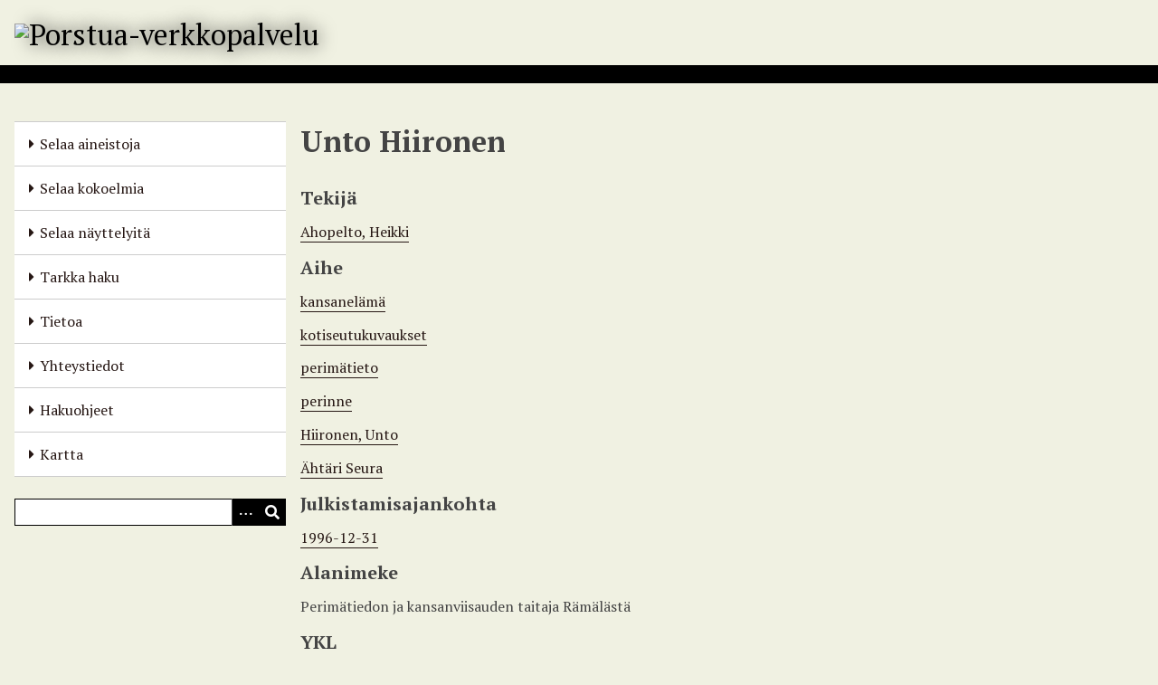

--- FILE ---
content_type: text/html; charset=utf-8
request_url: https://porstuakirjastot.fi/items/show/44118
body_size: 4398
content:
<!DOCTYPE html>
<html lang="fi-FI">
<head>
    <meta charset="utf-8">
    <meta name="viewport" content="width=device-width, initial-scale=1">
            <meta name="copyright" content="Seinäjoen kaupunginkirjasto" />
                <title>Unto Hiironen &middot; Porstua-verkkopalvelu</title>

    <link rel="alternate" type="application/rss+xml" title="Omeka RSS-syöte" href="/items/browse?output=rss2" /><link rel="alternate" type="application/atom+xml" title="Omeka Atom-syöte" href="/items/browse?output=atom" />
    <!-- Plugin Stuff -->

    

    <!-- Stylesheets -->
    <link href="/plugins/Html5Media/views/shared/mediaelement/mediaelementplayer-legacy.min.css?v=2.8.1" media="all" rel="stylesheet" type="text/css" >
<link href="/plugins/Html5Media/views/shared/css/html5media.css?v=2.8.1" media="all" rel="stylesheet" type="text/css" >
<link href="/plugins/Geolocation/views/shared/javascripts/leaflet/leaflet.css?v=3.2.3" media="" rel="stylesheet" type="text/css" >
<link href="/plugins/Geolocation/views/shared/css/geolocation-marker.css?v=3.2.3" media="" rel="stylesheet" type="text/css" >
<link href="/plugins/Geolocation/views/shared/javascripts/leaflet-markercluster/MarkerCluster.css?v=3.2.3" media="" rel="stylesheet" type="text/css" >
<link href="/plugins/Geolocation/views/shared/javascripts/leaflet-markercluster/MarkerCluster.Default.css?v=3.2.3" media="" rel="stylesheet" type="text/css" >
<link href="/application/views/scripts/css/iconfonts.css?v=3.1.2" media="all" rel="stylesheet" type="text/css" >
<link href="/application/views/scripts/css/public.css?v=3.1.2" media="all" rel="stylesheet" type="text/css" >
<link href="/themes/default/css/style.css?v=3.1.2" media="all" rel="stylesheet" type="text/css" >
<link href="//fonts.googleapis.com/css?family=PT+Serif:400,700,400italic,700italic" media="all" rel="stylesheet" type="text/css" ><style type="text/css" media="screen">header {background:transparent url("https://porstuakirjastot.fi/files/theme_uploads/fdf26e02e1c38ba1d7143a27c4eb545f.jpg") center left no-repeat;}</style>
        <style>
        body {
            background-color: #f0f1e2;
            color: #444444;
        }
        #site-title a:link, #site-title a:visited,
        #site-title a:active, #site-title a:hover {
            color: #000000;
                        text-shadow: 0px 0px 20px #000;
                    }
        a:link {
            color: #261714;
        }
        a:visited {
            color: #4e3f3c;
        }
        a:hover, a:active, a:focus {
            color: #000000;
        }

        .button, button,
        input[type="reset"],
        input[type="submit"],
        input[type="button"],
        .pagination_next a,
        .pagination_previous a {
          background-color: #000000;
          color: #FFFFFF !important;
        }

        #search-form input[type="text"] {
            border-color: #000000        }

        #collection-items .item img,
        .browse .item-img,
        .browse .image,
        .browse #content .item img,
        .browse .item #content img,
        .browse .image img,
        #recent-items img.image {
            height: 100px;
        }

        @media (max-width:768px) {
            #primary-nav li {
                background-color: #282828;
            }

            #primary-nav li ul li {
                background-color: #141414;
            }

            #primary-nav li li li {
                background-color: #000000;
            }

            #primary-nav li a {
                color: #FFFFFF;
            }
        }
    </style>
    <!-- JavaScripts -->
    <script type="text/javascript" src="//ajax.googleapis.com/ajax/libs/jquery/3.6.0/jquery.min.js"></script>
<script type="text/javascript">
    //<!--
    window.jQuery || document.write("<script type=\"text\/javascript\" src=\"\/application\/views\/scripts\/javascripts\/vendor\/jquery.js?v=3.1.2\" charset=\"utf-8\"><\/script>")    //-->
</script>
<script type="text/javascript" src="//ajax.googleapis.com/ajax/libs/jqueryui/1.12.1/jquery-ui.min.js"></script>
<script type="text/javascript">
    //<!--
    window.jQuery.ui || document.write("<script type=\"text\/javascript\" src=\"\/application\/views\/scripts\/javascripts\/vendor\/jquery-ui.js?v=3.1.2\" charset=\"utf-8\"><\/script>")    //-->
</script>
<script type="text/javascript" src="/application/views/scripts/javascripts/vendor/jquery.ui.touch-punch.js"></script>
<script type="text/javascript">
    //<!--
    jQuery.noConflict();    //-->
</script>
<script type="text/javascript">
    //<!--
    mejsL10n = {"language":"fi-FI","strings":{"mejs.download-file":"Download File","mejs.play":"Play","mejs.pause":"Pause","mejs.mute-toggle":"Mute Toggle","mejs.fullscreen":"Fullscreen","mejs.captions-subtitles":"Captions\/Subtitles","mejs.none":"None","mejs.fullscreen-off":"Turn off Fullscreen","mejs.fullscreen-on":"Go Fullscreen","mejs.unmute":"Unmute","mejs.mute":"Mute","mejs.download-video":"Download Video","mejs.close":"Close"}};    //-->
</script>
<script type="text/javascript" src="/plugins/Html5Media/views/shared/mediaelement/mediaelement-and-player.min.js?v=2.8.1"></script>
<script type="text/javascript" src="/plugins/Geolocation/views/shared/javascripts/leaflet/leaflet.js?v=3.2.3"></script>
<script type="text/javascript" src="/plugins/Geolocation/views/shared/javascripts/leaflet/leaflet-providers.js?v=3.2.3"></script>
<script type="text/javascript" src="/plugins/Geolocation/views/shared/javascripts/map.js?v=3.2.3"></script>
<script type="text/javascript" src="/plugins/Geolocation/views/shared/javascripts/leaflet-markercluster/leaflet.markercluster.js?v=3.2.3"></script>
<script type="text/javascript" src="/themes/default/javascripts/vendor/modernizr.js?v=3.1.2"></script>
<!--[if (gte IE 6)&(lte IE 8)]><script type="text/javascript" src="/application/views/scripts/javascripts/vendor/selectivizr.js?v=3.1.2"></script><![endif]-->
<script type="text/javascript" src="/application/views/scripts/javascripts/vendor/respond.js?v=3.1.2"></script>
<script type="text/javascript" src="/application/views/scripts/javascripts/vendor/jquery-accessibleMegaMenu.js?v=3.1.2"></script>
<script type="text/javascript" src="/application/views/scripts/javascripts/globals.js?v=3.1.2"></script>
<script type="text/javascript" src="/themes/default/javascripts/default.js?v=3.1.2"></script><script>

var _mtm = window._mtm = window._mtm || [];

_mtm.push({'mtm.startTime': (new Date().getTime()), 'event': 'mtm.Start'});

var d=document, g=d.createElement('script'), s=d.getElementsByTagName('script')[0];

g.async=true; g.src='https://cdn.matomo.cloud/seinajoki.matomo.cloud/container_ar9LzKVU.js'; s.parentNode.insertBefore(g,s);

</script>
</head>
<body class="item show">
    
    <div id="skipnav">
        <span class="spacer">&nbsp;</span>
        <a href="#content">Siirry pääsisältöön</a>
    </div>
    
        <header role="banner">
                        <div id="site-title"><a href="https://porstuakirjastot.fi" ><img src="https://porstuakirjastot.fi/files/theme_uploads/9e7b6e6d196ffda46ee6e2c762f77063.png" alt="Porstua-verkkopalvelu" /></a>
</div>
        </header>

        <div id="wrap">
            <button type="button" class="menu-button button">Menu</button>
            <nav id="primary-nav" role="navigation">
                <ul class="navigation">
    <li>
        <a href="/items/browse">Selaa aineistoja</a>
    </li>
    <li>
        <a href="/collections/browse">Selaa kokoelmia</a>
    </li>
    <li>
        <a href="/exhibits">Selaa näyttelyitä</a>
    </li>
    <li>
        <a href="/items/search">Tarkka haku</a>
    </li>
    <li>
        <a href="/tietoa">Tietoa</a>
    </li>
    <li>
        <a href="/yhteystiedot">Yhteystiedot</a>
    </li>
    <li>
        <a href="/hakuohjeet">Hakuohjeet</a>
    </li>
    <li>
        <a href="/geolocation/map/browse">Kartta</a>
    </li>
</ul>                <div id="search-container" role="search">
                                        <form id="search-form" name="search-form" action="/search" aria-label="Haku" method="get">    <input type="text" name="query" id="query" value="" title="Query" aria-label="Query" aria-labelledby="search-form query">        <button id="advanced-search" type="button" class="show-advanced button" aria-label="Options" title="Options" aria-labelledby="search-form advanced-search">
        <span class="icon" aria-hidden="true"></span>
    </button>
    <div id="advanced-form">
        <fieldset id="query-types">
            <legend>Haun tyyppi:</legend>
            <label><input type="radio" name="query_type" id="query_type-keyword" value="keyword" checked="checked">Avainsana</label><br>
<label><input type="radio" name="query_type" id="query_type-boolean" value="boolean">Boolen-haku</label><br>
<label><input type="radio" name="query_type" id="query_type-exact_match" value="exact_match">Tarkka osuma</label>        </fieldset>
                <fieldset id="record-types">
            <legend>Haun kohde:</legend>
                        <input type="checkbox" name="record_types[]" id="record_types-Item" value="Item" checked="checked"> <label for="record_types-Item">Aineisto</label><br>
                        <input type="checkbox" name="record_types[]" id="record_types-Collection" value="Collection" checked="checked"> <label for="record_types-Collection">Kokoelma</label><br>
                        <input type="checkbox" name="record_types[]" id="record_types-Exhibit" value="Exhibit" checked="checked"> <label for="record_types-Exhibit">Näyttely</label><br>
                        <input type="checkbox" name="record_types[]" id="record_types-ExhibitPage" value="ExhibitPage" checked="checked"> <label for="record_types-ExhibitPage">Näyttelyn sivu</label><br>
                    </fieldset>
                <p><a href="/items/search">Edistynyt haku (vain aineistoille)</a></p>
    </div>
        <button name="submit_search" id="submit_search" type="submit" value="Lähetä" title="Lähetä" class="button" aria-label="Lähetä" aria-labelledby="search-form submit_search"><span class="icon" aria-hidden="true"></span></button></form>
                                    </div>
            </nav>
            <div id="content" role="main" tabindex="-1">
                
<h1>Unto Hiironen</h1>

    

<div class="element-set">
            <div id="dublin-core-creator" class="element">
        <h3>Tekijä</h3>
                    <div class="element-text"><a href="/items/browse?advanced%5B0%5D%5Belement_id%5D=39&advanced%5B0%5D%5Btype%5D=is+exactly&advanced%5B0%5D%5Bterms%5D=Ahopelto%2C+Heikki">Ahopelto, Heikki</a></div>
            </div><!-- end element -->
        <div id="dublin-core-subject" class="element">
        <h3>Aihe</h3>
                    <div class="element-text"><a href="/items/browse?advanced%5B0%5D%5Belement_id%5D=49&advanced%5B0%5D%5Btype%5D=is+exactly&advanced%5B0%5D%5Bterms%5D=kansanel%C3%A4m%C3%A4">kansanelämä</a></div>
                    <div class="element-text"><a href="/items/browse?advanced%5B0%5D%5Belement_id%5D=49&advanced%5B0%5D%5Btype%5D=is+exactly&advanced%5B0%5D%5Bterms%5D=kotiseutukuvaukset">kotiseutukuvaukset</a></div>
                    <div class="element-text"><a href="/items/browse?advanced%5B0%5D%5Belement_id%5D=49&advanced%5B0%5D%5Btype%5D=is+exactly&advanced%5B0%5D%5Bterms%5D=perim%C3%A4tieto">perimätieto</a></div>
                    <div class="element-text"><a href="/items/browse?advanced%5B0%5D%5Belement_id%5D=49&advanced%5B0%5D%5Btype%5D=is+exactly&advanced%5B0%5D%5Bterms%5D=perinne">perinne</a></div>
                    <div class="element-text"><a href="/items/browse?advanced%5B0%5D%5Belement_id%5D=49&advanced%5B0%5D%5Btype%5D=is+exactly&advanced%5B0%5D%5Bterms%5D=Hiironen%2C+Unto">Hiironen, Unto</a></div>
                    <div class="element-text"><a href="/items/browse?advanced%5B0%5D%5Belement_id%5D=49&advanced%5B0%5D%5Btype%5D=is+exactly&advanced%5B0%5D%5Bterms%5D=%C3%84ht%C3%A4ri+Seura">Ähtäri Seura</a></div>
            </div><!-- end element -->
        <div id="dublin-core-date-issued" class="element">
        <h3>Julkistamisajankohta</h3>
                    <div class="element-text"><a href="/items/browse?advanced%5B0%5D%5Belement_id%5D=60&advanced%5B0%5D%5Btype%5D=is+exactly&advanced%5B0%5D%5Bterms%5D=1996-12-31">1996-12-31</a></div>
            </div><!-- end element -->
    </div><!-- end element-set -->
<div class="element-set">
            <div id="artikkeliviite-item-type-metadata-alanimeke" class="element">
        <h3>Alanimeke</h3>
                    <div class="element-text">Perimätiedon ja kansanviisauden taitaja Rämälästä</div>
            </div><!-- end element -->
        <div id="artikkeliviite-item-type-metadata-ykl" class="element">
        <h3>YKL</h3>
                    <div class="element-text"><a href="/items/browse?advanced%5B0%5D%5Belement_id%5D=92&advanced%5B0%5D%5Btype%5D=is+exactly&advanced%5B0%5D%5Bterms%5D=49.2">49.2</a></div>
            </div><!-- end element -->
        <div id="artikkeliviite-item-type-metadata-ykl-kuvaus" class="element">
        <h3>YKL-kuvaus</h3>
                    <div class="element-text"><a href="/items/browse?advanced%5B0%5D%5Belement_id%5D=93&advanced%5B0%5D%5Btype%5D=is+exactly&advanced%5B0%5D%5Bterms%5D=Suomen+ja+suomalais-ugrilaisten+kansojen+kansatiede">Suomen ja suomalais-ugrilaisten kansojen kansatiede</a></div>
            </div><!-- end element -->
        <div id="artikkeliviite-item-type-metadata-lehden-nimi" class="element">
        <h3>Lehden nimi</h3>
                    <div class="element-text"><a href="/items/browse?advanced%5B0%5D%5Belement_id%5D=94&advanced%5B0%5D%5Btype%5D=is+exactly&advanced%5B0%5D%5Bterms%5D=Ympyri%C3%A4inen">Ympyriäinen</a></div>
            </div><!-- end element -->
        <div id="artikkeliviite-item-type-metadata-lehden-numero" class="element">
        <h3>Lehden numero</h3>
                    <div class="element-text">8</div>
            </div><!-- end element -->
        <div id="artikkeliviite-item-type-metadata-sivunumerot" class="element">
        <h3>Sivunumerot</h3>
                    <div class="element-text">24-25</div>
            </div><!-- end element -->
    </div><!-- end element-set -->

<!-- The following returns all of the files associated with an item. -->

<!-- If the item belongs to a collection, the following creates a link to that collection. -->
<div id="collection" class="element">
    <h3>Kokoelma</h3>
    <div class="element-text"><p><a href="/collections/show/2">Artikkeliviitteet</a></p></div>
</div>

<!-- The following prints a list of all tags associated with the item -->
<div id="item-tags" class="element">
    <h3>Avainsanat</h3>
    <div class="element-text"><a href="/items/browse?tags=%C3%84ht%C3%A4ri+Seura" rel="tag">Ähtäri Seura</a>; <a href="/items/browse?tags=Hiironen%2C+Unto" rel="tag">Hiironen, Unto</a>; <a href="/items/browse?tags=kansanel%C3%A4m%C3%A4" rel="tag">kansanelämä</a>; <a href="/items/browse?tags=kotiseutukuvaukset" rel="tag">kotiseutukuvaukset</a>; <a href="/items/browse?tags=perim%C3%A4tieto" rel="tag">perimätieto</a>; <a href="/items/browse?tags=perinne" rel="tag">perinne</a></div>
</div>

<!-- The following prints a citation for this item. -->
<div id="item-citation" class="element">
    <h3>Viittaus</h3>
    <div class="element-text">Ahopelto, Heikki. Unto Hiironen. <em>Porstua-verkkopalvelu</em>, viitattu 21.1.2026.<br/>&lt;https://porstuakirjastot.fi/items/show/44118&gt;</div>
</div>

<!-- Available output formats --> 
<div id="item-output-formats" class="element">
    <h2>Koneluettavat metatiedot</h2>
    <div class="element-text">            <ul id="output-format-list">
                                <li><a href="/items/show/44118?output=atom">atom</a></li>
                                <li><a href="/items/show/44118?output=dc-rdf">dc-rdf</a></li>
                                <li><a href="/items/show/44118?output=dcmes-xml">dcmes-xml</a></li>
                                <li><a href="/items/show/44118?output=json">json</a></li>
                                <li><a href="/items/show/44118?output=omeka-xml">omeka-xml</a></li>
                </ul>
    </div>
</div>

<span class="Z3988" title="ctx_ver=Z39.88-2004&amp;rft_val_fmt=info%3Aofi%2Ffmt%3Akev%3Amtx%3Adc&amp;rfr_id=info%3Asid%2Fomeka.org%3Agenerator&amp;rft.creator=Ahopelto%2C+Heikki&amp;rft.subject=kansanel%C3%A4m%C3%A4&amp;rft.subject=kotiseutukuvaukset&amp;rft.subject=perim%C3%A4tieto&amp;rft.subject=perinne&amp;rft.subject=Hiironen%2C+Unto&amp;rft.subject=%C3%84ht%C3%A4ri+Seura&amp;rft.title=Unto+Hiironen&amp;rft.type=Artikkeliviite&amp;rft.identifier=https%3A%2F%2Fporstuakirjastot.fi%2Fitems%2Fshow%2F44118" aria-hidden="true"></span>
<nav>
<ul class="item-pagination navigation">
    <li id="previous-item" class="previous"><a href="/items/show/44117">&larr; Edellinen</a></li>
    <li id="next-item" class="next"><a href="/items/show/44119">Seuraava &rarr;</a></li>
</ul>
</nav>

        </div><!-- end content -->

    </div><!-- end wrap -->


    <footer role="contentinfo">

        <div id="footer-text">
            <p><a href="https://porstuakirjastot.fi/porstuan_tietojarjestelmaseloste">Tietojärjestelmäseloste</a> | <a href="https://porstuakirjastot.fi/saavutettavuusseloste">Saavutettavuusseloste</a> |</p>                        <p><a href="http://omeka.org">Omekan</a> voimalla.</p>
        </div>

        
    </footer><!-- end footer -->

    <script type="text/javascript">
    jQuery(document).ready(function () {
        Omeka.showAdvancedForm();
        Omeka.skipNav();
        Omeka.megaMenu('.no-touchevents #primary-nav');
        ThanksRoy.mobileMenu();
    });
    </script>

</body>
</html>
